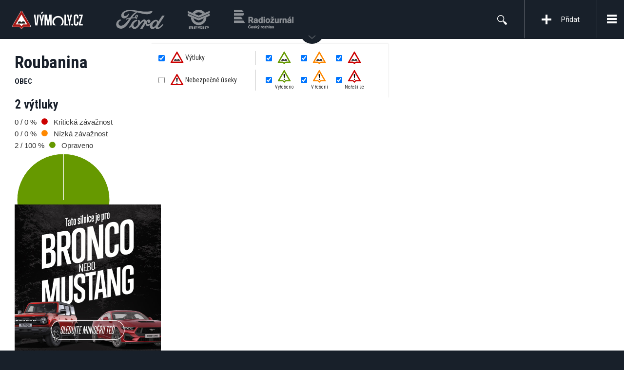

--- FILE ---
content_type: text/html; charset=utf-8
request_url: https://www.vymoly.cz/oblast/cz/jihomoravsky-kraj/blansko/roubanina/
body_size: 7442
content:
<!DOCTYPE html>
<!--[if lt IE 7]>      <html class="no-js lt-ie9 lt-ie8 lt-ie7"> <![endif]-->
<!--[if IE 7]>         <html class="no-js lt-ie9 lt-ie8"> <![endif]-->
<!--[if IE 8]>         <html class="no-js lt-ie9"> <![endif]-->
<!--[if gt IE 8]><!--> <html class="no-js"> <!--<![endif]-->
<head>
  <meta charset="utf-8">
	<meta http-equiv="Content-Type" content="text/html; charset=utf-8" />
<meta http-equiv="X-Ua-Compatible" content="IE=edge,chrome=1" />
	<meta name="title" content="Obec Roubanina | Výmoly - Monitorujeme jednoduše a rychle aktuální stav silnic" />
<meta name="description" content="Projekt VÝMOLY monitoruje aktuální stav silnic a zajišťuje efektivní komunikaci mezi řidiči a správci silnic. Našim cílem není konfrontace, ale hledání efektivních způsobů spolupráce a komunikace mezi řidiči a silničáři." />
<meta name="keywords" content="Výmoly" />
<meta name="language" content="cs" />
<meta name="robots" content="index, follow" />
<meta name="viewport" content="width=device-width, initial-scale=1" />
<meta name="google-site-verification" content="5g49Ya6yNxfHqqICbuVuSsQ_NGHhagkLXU_UzZ3HdGE" />
	<title>Obec Roubanina | Výmoly - Monitorujeme jednoduše a rychle aktuální stav silnic</title>
	<!--[if IE]>
    <link href='http://fonts.googleapis.com/css?family=Roboto:300&subset=latin,latin-ext' rel='stylesheet' type='text/css'>
    <link href='http://fonts.googleapis.com/css?family=Roboto:400&subset=latin,latin-ext' rel='stylesheet' type='text/css'>
    <link href='http://fonts.googleapis.com/css?family=Roboto:500&subset=latin,latin-ext' rel='stylesheet' type='text/css'>
    <link href='http://fonts.googleapis.com/css?family=Roboto:700&subset=latin,latin-ext' rel='stylesheet' type='text/css'>
  <![endif]-->
  <!--[if IE]>
    <link href='http://fonts.googleapis.com/css?family=Roboto+Condensed:300&subset=latin,latin-ext' rel='stylesheet' type='text/css'>
    <link href='http://fonts.googleapis.com/css?family=Roboto+Condensed:400&subset=latin,latin-ext' rel='stylesheet' type='text/css'>
    <link href='http://fonts.googleapis.com/css?family=Roboto+Condensed:500&subset=latin,latin-ext' rel='stylesheet' type='text/css'>
    <link href='http://fonts.googleapis.com/css?family=Roboto+Condensed:700&subset=latin,latin-ext' rel='stylesheet' type='text/css'>
  <![endif]-->
	<link rel="shortcut icon" href="/favicon.ico" /> 
	<script>
		var ajaxPointsUrl   = 'https://www.vymoly.cz/points.php?url=detail';
		var checkUrl        = 'https://www.vymoly.cz/detail//aktivita/';

		var sendOfficialUrl = 'https://www.vymoly.cz/official/add/'
		var siteUrl         = 'https://www.vymoly.cz/';
		var mapDefZoom      = 8;
		var mapDefCenter = [49.740,16.283];
				var prevWidth       = 185;
		var prevHeight      = 139;
		var prevCorners     = 0;
		var prevBg          = 'FFFFFF';
	</script>
  <script src="https://apis.google.com/js/plusone.js">
    {lang: 'cs'}
  </script>
  <meta property="og:site_name" content="Výmoly - Monitorujeme jednoduše a rychle aktuální stav silnic" />
  <meta property="og:image" content="https://www.vymoly.cz/images/shareLogo.jpg" />
	<script type="text/plain" data-category="marketing">
  (function() {
	  var _fbq = window._fbq || (window._fbq = []);
	  if (!_fbq.loaded) {
	    var fbds = document.createElement('script');
	    fbds.async = true;
	    fbds.src = '//connect.facebook.net/en_US/fbds.js';
	    var s = document.getElementsByTagName('script')[0];
	    s.parentNode.insertBefore(fbds, s);
	    _fbq.loaded = true;
	  }
	  _fbq.push(['addPixelId', '833964226669602']);
	})();
	window._fbq = window._fbq || [];
	window._fbq.push(['track', 'PixelInitialized', {}]);
	</script>
	<noscript><img height="1" width="1" alt="" style="display:none" src="https://www.facebook.com/tr?id=833964226669602&amp;ev=PixelInitialized" /></noscript>
	<script type="text/plain" data-category="marketing">
  (function() {
	 var _fbq = window._fbq || (window._fbq = []);
	 if (!_fbq.loaded) {
	  var fbds = document.createElement('script');
	  fbds.async = true;
	  fbds.src = '//connect.facebook.net/en_US/fbds.js';
	  var s = document.getElementsByTagName('script')[0];
	  s.parentNode.insertBefore(fbds, s);
	  _fbq.loaded = true;
	 }
	 _fbq.push(['addPixelId', '844408588911683']);
	})();
	window._fbq = window._fbq || [];
	window._fbq.push(['track', 'PixelInitialized', {}]);
	</script>
	<noscript><img height="1" width="1" alt="" style="display:none" src="https://www.facebook.com/tr?id=844408588911683&amp;ev=PixelInitialized" /></noscript>


  <script type="text/plain" data-category="marketing">
  /* <![CDATA[ */
  var seznam_retargeting_id = 22575;
  /* ]]> */
  </script>
  <script type="text/plain" data-category="marketing" src="//c.imedia.cz/js/retargeting.js"></script>

  <script type="text/plain" data-category="marketing">
  /* <![CDATA[ */
  var google_conversion_id = 931834567;
  var google_custom_params = window.google_tag_params;
  var google_remarketing_only = true;
  /* ]]> */
  </script>
  <script type="text/plain" data-category="marketing" src="//www.googleadservices.com/pagead/conversion.js">
  </script>
  <noscript>
  <div style="display:inline;">
  <img height="1" width="1" style="border-style:none;" alt="" src="//googleads.g.doubleclick.net/pagead/viewthroughconversion/931834567/?guid=ON&amp;script=0"/>
  </div>
  </noscript>
  <script src="/js/lib/cookieconsent.js" defer></script>
  <script src="/js/frontend/cookieconsent-init.js" defer></script>
<script type="text/javascript" src="https://maps.googleapis.com/maps/api/js?key=AIzaSyDZIuQ1KV41RS5Qu7GRV2jWdk5Hx7b2UtM&amp;sensor=true&amp;language=cs&amp;region=CS"></script>
<script type="text/javascript" src="/js/frontend.js"></script>
<link rel="stylesheet" type="text/css" media="screen" href="https://fonts.googleapis.com/css?family=Roboto:400,300,500,700&amp;subset=latin,latin-ext" />
<link rel="stylesheet" type="text/css" media="screen" href="https://fonts.googleapis.com/css?family=Roboto+Condensed:400,300,500,700&amp;subset=latin,latin-ext" />
<link rel="stylesheet" type="text/css" media="screen" href="/css/frontend.css" />
  <!-- HTML5 shim and Respond.js IE8 support of HTML5 elements and media queries -->
  <!--[if lt IE 9]>
    <script src="https://oss.maxcdn.com/libs/html5shiv/3.7.0/html5shiv.js"></script>
    <script src="https://oss.maxcdn.com/libs/respond.js/1.4.2/respond.min.js"></script>
  <![endif]--></head>
<body class="">
  <div id="fb-root"></div>
  <script src="https://connect.facebook.net/cs_CZ/all.js#appId=158705497514045&amp;xfbml=1"></script>
  <div id="header">
    <div class="header-top">
      <div class="cont-logo">
        <a class="logo-header logo" href="/"><img alt="Výmoly - Monitorujeme jednoduše a rychle aktuální stav silnic" src="/images/new/logo_cs.png" /></a>                <a class="logo-header logo-ford" href="https://www.ford.cz" onclick="window.open(this.href); return false;"><img alt="Ford" src="/images/new/logo-ford.svg" /></a>
        <a class="logo-header logo-besip" href="http://www.ibesip.cz/" onclick="window.open(this.href); return false;"><img alt="Besip" src="/images/new/logo-besip.png" /></a>
        <a class="logo-header logo-cesky-rozhlas" href="http://www.rozhlas.cz/radiozurnal/" onclick="window.open(this.href); return false;"><img alt="ČRo Radiožurnál" src="/images/new/logo-cesky-rozhlas.png" /></a>
      </div>
      <div class="cont-nav">
        <a id="toggle-nav" class="toggle-nav" href="#nav"><span>Menu</span></a>
        <a id="toggle-slide-nav" class="toggle-nav" href="#slide-nav"></a>
        <div id="slide-nav">
          <a class="add-pothole" href="/pridat-vymol/">Přidat</a>          <ul id="nav">
            <li><a href="/o-projektu/">O projektu</a></li>
            <li><a href="/fotogalerie/">Galerie</a></li>
            <li><a href="/zebricky/">Žebříčky</a></li>
            <li><a href="/posledni-aktivity/">Poslední aktivity</a></li>
            <li><a href="/bronco-nebo-mustang/">Bronco nebo Mustang</a></li>
            <li><a href="/tipy-rady/">Tipy a rady</a></li>
            <li><a href="http://blog.vymoly.cz/">Aktuality</a></li>
            <li><a href="/pro-media/">Pro média</a></li>
            <li><a href="/prihlaseni/">Přihlášení</a></li>
            <li><a href="/registrace/">Registrace</a></li>
          </ul>
          <form role="search" id="search" class="cont-search" method="get" action="/vyhledavani/">            <div id="search-input">
              <input type="text" name="q" maxlength="50" value="" placeholder="Hledej">
            </div>
            <div class="cont-search-btn">
              <a href="#search-input" class="btn-toggle-search"></a>
              <button class="btn-search" type="submit">&nbsp;</button>
            </div>
          </form>
        </div>
      </div>
    </div>
    <div class="help-wrap">
      <div id="help">
        <div class="cont-help">
          <div class="help-text">
            <h2>Nahlaste jednoduše a&nbsp;rychle výmoly, které vás trápí!</h2>
            <p>Nahlaste přes web nebo mobilní aplikaci úsek, který vás trápí. Informace odešleme odpovědnému správci silnice.</p>
            <a class="btn" href="/pridat-vymol/">Nahlásit výtluk <i class="icon-arrow"></i></a>          </div>
          <div class="help-video">
            <video preload="auto" controls="">
              <source src="https://www.vymoly.cz/uploads/video.mp4" type="video/mp4">
            </video>
          </div>
        </div>
        <a class="btn btn-close" id="close-help" aria-hidden="true"><span>×</span>Zavřít</a>
      </div>
      <div class="grad-bottom"></div>
      <a id="toggle-help"><span></span></a>
    </div>
  </div>
  <div id="main">
    <div class="area-side">
      <h1>Roubanina</h1>
      <strong class="area-place">Obec</strong>
      <div class="area-resume">
        <div class="area-chart-info">
          <h2>2 výtluky</h2>
          <ul class="area-chart-legend">
            <li>
              <span class="count">0 / 0&nbsp;%</span> <i class="icon-circle broken1"></i> Kritická závažnost            </li>
            <li>
              <span class="count">0 / 0&nbsp;%</span> <i class="icon-circle broken2"></i> Nízká závažnost            </li>
            <li>
              <span class="count">2 / 100&nbsp;%</span> <i class="icon-circle repaired"></i> Opraveno            </li>
          </ul>
        </div>
        <div class="area-chart">
          <canvas id="unitChart" height="200" width="200"></canvas>
          <script>
          var chart = new Chart(document.getElementById('unitChart').getContext('2d')).Pie([
            {
              value: 0,
              color:"#CC0000"
            },
            {
              value : 0,
              color : "#FF8800"
            },
            {
              value : 2,
              color : "#669900"
            }
          ], {
            segmentStrokeWidth: 1
          });
          </script>
        </div>
      </div>
      <div class="area-info">
        <div class="area-info-parent">
          <h3>Nadřazený celek</h3>
          <p class="area-info-links">
          Okres - <a href="/oblast/cz/jihomoravsky-kraj/blansko/">Blansko</a>          </p>
        </div>
      </div>
      <a href="#widgetData" class="widgetLink nyroForm">
        <span>Mapa<br />na váš web<br></span>
        <span class="btn">Více info <i class="icon-arrow"></i></span>
      </a>
      <div style="display: none;" id="widgetData">
        <div class="widgetForm clearfix">
          <iframe src="https://www.vymoly.cz/widget/cz/jihomoravsky-kraj/blansko/roubanina/"></iframe>
          <div>
            <div class="form-group">
              <label for="widget_w">Šířka</label>              <input type="text" id="widget_w" value="900">
            </div>
            <div class="form-group">
              <label for="widget_w">Výška</label>              <input type="text" id="widget_h" value="900">
            </div>
            <div class="form-group">
              <label for="widget_w">Kód pro vložení</label>              <textarea readonly rows="6" onclick="$(this).select();">&lt;iframe src="https://www.vymoly.cz/widget/cz/jihomoravsky-kraj/blansko/roubanina/" style="float: left; width: 900px; height: 900px; border: 0;"&gt;&lt;/iframe&gt;</textarea>
            </div>
            <script>
            $(function()
            {
              $(document.body).on('keyup', '.widgetForm input', function()
              {
                $('.widgetForm textarea').val('<iframe src="https://www.vymoly.cz/widget/cz/jihomoravsky-kraj/blansko/roubanina/" style="float: left; width: ' + $('#widget_w').val() + 'px; height: ' + $('#widget_h').val() + 'px; border: 0;"></iframe>')
              }).on('keydown', '.widgetForm input', function(e)
              {
                var key = e.charCode || e.keyCode || 0;
                return (
                  key == 8 || key == 9 ||
                  key == 13 || key == 46 ||
                  key == 109 ||
                  (key >= 35 && key <= 40) ||
                  (key >= 48 && key <= 57) ||
                  (key >= 96 && key <= 105)
                );
              });
            });
            </script>
          </div>
        </div>
      </div>
    </div>
      <div class="area-cont">
        <div class="area-map-cont">
          <div class="area-map">
            <div id="mainMap" class="mapContainer"></div>
          </div>
          <div class="area-map-switch">
<ul class="layerSwitch clearfix">
  <li>
    <div>
      <input type="checkbox" name="mapLayer[0]" id="mapLayer_0" value="0" checked data-depth>
      <label for="mapLayer_0"><img alt="" src="/images/new/category/0_small.png" />&nbsp;Výtluky</label>    </div>
    <ul>
      <li>
        <input type="checkbox" name="mapDepth[0]" class="checkBox" id="mapDepth_0" value="0" data-id="0" checked="checked" />        <label for="mapDepth_0_0"><img alt="Opraveno" src="/images/new/cluster/0_unit_0_small.png" /></label>      </li>
      <li>
        <input type="checkbox" name="mapDepth[0]" class="checkBox" id="mapDepth_0" value="1,2,3" data-id="1" checked="checked" />        <label for="mapDepth_0_1"><img alt="Nízká závažnost" src="/images/new/cluster/0_unit_1_small.png" /></label>      </li>
      <li>
        <input type="checkbox" name="mapDepth[0]" class="checkBox" id="mapDepth_0" value="4,5" data-id="2" checked="checked" />        <label for="mapDepth_0_2"><img alt="Kritická závažnost" src="/images/new/cluster/0_unit_2_small.png" /></label>      </li>
    </ul>
  </li>
  <li>
    <div style="padding-top: 0.5em;">
      <input type="checkbox" name="mapLayer[3]" id="mapLayer_3" value="3" data-status>
      <label for="mapLayer_3"><img alt="" src="/images/new/category/3_small.png" />&nbsp;Nebezpečné&nbsp;úseky</label>    </div>
    <ul>
      <li>
        <input type="checkbox" name="mapStatus[3]" class="checkBox" id="mapStatus_3" value="0" data-id="0" checked="checked" />        <label for="mapStatus_3_0"><img alt="Vyřešeno" src="/images/new/cluster/3_unit_0_small.png" /><span>Vyřešeno</span></label>      </li>
      <li>
        <input type="checkbox" name="mapStatus[3]" class="checkBox" id="mapStatus_3" value="1" data-id="1" checked="checked" />        <label for="mapStatus_3_1"><img alt="V řešení" src="/images/new/cluster/3_unit_1_small.png" /><span>V&nbsp;řešení</span></label>      </li>
      <li>
        <input type="checkbox" name="mapStatus[3]" class="checkBox" id="mapStatus_3" value="2" data-id="2" checked="checked" />        <label for="mapStatus_3_2"><img alt="Neřeší se" src="/images/new/cluster/3_unit_2_small.png" /><span>Neřeší&nbsp;se</span></label>      </li>
    </ul>
  </li>
</ul>          </div>
        </div>
      <div class="area-main-cont">
        <ul class="tab-nav">
          <li class="active">
            <a href="#lastItems0" data-toggle="tab">Poslední výtluky</a>
          </li>
          <li>
            <a href="#lastItems3" data-toggle="tab" style="font-size: 75%; line-height: 1.3; padding-top: 8px; padding-bottom: 7px;">Poslední nebezpečné úseky</a>
          </li>
          <li>
            <a href="#lastItems4" data-toggle="tab" style="font-size: 75%; line-height: 1.3; padding-top: 8px; padding-bottom: 7px;">Poslední nepřehledné přejezdy</a>
          </li>
          <li>
            <a href="#lastUpdates" data-toggle="tab">Poslední aktivity</a>
          </li>
        </ul>
        <div class="tab-content">
          <div class="tab-pane tab-active in" id="lastItems0">
            <div id="lastItems0_ajaxWrap">
              <article class="last-pothole-item">
                <div class="last-pothole-avatar">
                  <img alt="CZ10892" class="img-circle" src="https://www.vymoly.cz/thumb.php?src=/uploads/image/itemState/76564/0.jpg&amp;w=80&amp;h=80&amp;zc=1" />                </div>
                <div class="last-pothole-content">
                  <div class="last-pothole-head">
                    <div class="last-pothole-info">
                      <a class="last-pothole-user" href="/profil/17969/">F. R.</a> <span class="last-pothole-date">14.5.22</span>
                      <h4><a href="/detail/roubanina-silnice-c-368/">CZ10892, Roubanina, silnice č.368</a></h4>
                    </div>
                    <div class="last-pothole-status">
                      <div class="item-status"><span class="st-3">3</span></div>
                      <div class="item-scale">
                        <span class="sc-2">Úsek nad&nbsp;50&nbsp;m</span>
                      </div>
                    </div>
                  </div>
                  <div class="last-pothole-text">
                    <p>Silnice II/368 je ostuda Jihomoravskeho kraje. Na uzemi Pardubickeho kraje je silnice udrzovana v dobrem stavu, ale od hranice JM kraje silnice vypada hrozne. Nejhorsi vytluky jsou sice zalepeny nekvalitnimi zaplatami, ale silnice jako celek je v dezolatnim stavu a zaslouzila by zcela opravit. Kraj misto toho pouze osadil cely usek az do Letovic znackami A07a Nerovnost vozovky.</p>
                  </div>
                </div>
              </article>
              <article class="last-pothole-item">
                <div class="last-pothole-avatar">
                  <img alt="CZ10889" class="img-circle" src="https://www.vymoly.cz/thumb.php?src=/uploads/image/itemState/76558/0.jpg&amp;w=80&amp;h=80&amp;zc=1" />                </div>
                <div class="last-pothole-content">
                  <div class="last-pothole-head">
                    <div class="last-pothole-info">
                      <a class="last-pothole-user" href="/profil/17969/">F. R.</a> <span class="last-pothole-date">11.5.22</span>
                      <h4><a href="/detail/roubanina-silnice-c-36829/">CZ10889, Roubanina, silnice č.36829</a></h4>
                    </div>
                    <div class="last-pothole-status">
                      <div class="item-status"><span class="st-4">4</span></div>
                      <div class="item-scale">
                        <span class="sc-1">Úsek do&nbsp;50&nbsp;m</span>
                      </div>
                    </div>
                  </div>
                  <div class="last-pothole-text">
                    <p></p>
                  </div>
                </div>
              </article>
            </div>
          </div>
          <div class="tab-pane" id="lastItems3">
            <div id="lastItems3_ajaxWrap">
            </div>
          </div>
          <div class="tab-pane" id="lastItems4">
            <div id="lastItems4_ajaxWrap">
            </div>
          </div>
          <div class="tab-pane" id="lastUpdates">
            <div id="lastUpdates_ajaxWrap">
              <article class="last-activity-item">
                <div class="last-activity-avatar">
                  <img alt="SÚS Jmk Dispečink Sever" class="img-circle" src="https://www.vymoly.cz/thumb.php?src=/uploads/image/user/7305.jpg&amp;w=80&amp;h=80&amp;zc=1" />                </div>
                <div class="last-activity-content">
                  <div class="last-activity-head">
                    <div class="last-activity-info">
                      <a class="last-activity-user" href="/profil/7305/">SÚS Jmk Dispečink Sever</a> <span class="last-activity-date">14.11.22</span>
                      <h4><a href="/detail/roubanina-silnice-c-368/">CZ10892, Roubanina, silnice č.368</a></h4>
                      <span class="text-muted">Aktivita:</span> <span class="text-primary-dark">Opraven</span>
                    </div>
                  </div>
                  <div class="last-activity-text">
                    <p></p>
                  </div>
                </div>
              </article>
              <article class="last-activity-item">
                <div class="last-activity-avatar">
                  <img alt="SÚS Jmk Dispečink Sever" class="img-circle" src="https://www.vymoly.cz/thumb.php?src=/uploads/image/user/7305.jpg&amp;w=80&amp;h=80&amp;zc=1" />                </div>
                <div class="last-activity-content">
                  <div class="last-activity-head">
                    <div class="last-activity-info">
                      <a class="last-activity-user" href="/profil/7305/">SÚS Jmk Dispečink Sever</a> <span class="last-activity-date">14.11.22</span>
                      <h4><a href="/detail/roubanina-silnice-c-36829/">CZ10889, Roubanina, silnice č.36829</a></h4>
                      <span class="text-muted">Aktivita:</span> <span class="text-primary-dark">Opraven</span>
                    </div>
                  </div>
                  <div class="last-activity-text">
                    <p></p>
                  </div>
                </div>
              </article>
              <article class="last-activity-item">
                <div class="last-activity-avatar">
                  <img alt="F. R." class="img-circle" src="https://www.vymoly.cz/thumb.php?src=/images/user.gif&amp;w=80&amp;h=80&amp;zc=1" />                </div>
                <div class="last-activity-content">
                  <div class="last-activity-head">
                    <div class="last-activity-info">
                      <a class="last-activity-user" href="/profil/17969/">F. R.</a> <span class="last-activity-date">14.5.22</span>
                      <h4><a href="/detail/roubanina-silnice-c-368/">CZ10892, Roubanina, silnice č.368</a></h4>
                      <span class="text-muted">Aktivita:</span> <span class="text-primary-dark">Přidán</span>
                    </div>
                    <div class="last-activity-image">
                      <img alt="CZ10892" class="img-circle" src="https://www.vymoly.cz/thumb.php?src=/uploads/image/itemState/76564/0.jpg&amp;w=80&amp;h=80&amp;zc=1" />                    </div>
                  </div>
                  <div class="last-activity-text">
                    <p>Silnice II/368 je ostuda Jihomoravskeho kraje. Na uzemi Pardubickeho kraje je silnice udrzovana v dobrem stavu, ale od hranice JM kraje silnice vypada hrozne. Nejhorsi vytluky jsou sice zalepeny nekvalitnimi zaplatami, ale silnice jako celek je v dezolatnim stavu a zaslouzila by zcela opravit. Kraj misto toho pouze osadil cely usek az do Letovic znackami A07a Nerovnost vozovky.</p>
                  </div>
                </div>
              </article>
              <article class="last-activity-item">
                <div class="last-activity-avatar">
                  <img alt="F. R." class="img-circle" src="https://www.vymoly.cz/thumb.php?src=/images/user.gif&amp;w=80&amp;h=80&amp;zc=1" />                </div>
                <div class="last-activity-content">
                  <div class="last-activity-head">
                    <div class="last-activity-info">
                      <a class="last-activity-user" href="/profil/17969/">F. R.</a> <span class="last-activity-date">11.5.22</span>
                      <h4><a href="/detail/roubanina-silnice-c-36829/">CZ10889, Roubanina, silnice č.36829</a></h4>
                      <span class="text-muted">Aktivita:</span> <span class="text-primary-dark">Přidán</span>
                    </div>
                    <div class="last-activity-image">
                      <img alt="CZ10889" class="img-circle" src="https://www.vymoly.cz/thumb.php?src=/uploads/image/itemState/76558/0.jpg&amp;w=80&amp;h=80&amp;zc=1" />                    </div>
                  </div>
                  <div class="last-activity-text">
                    <p></p>
                  </div>
                </div>
              </article>
            </div>
          </div>
        </div>
      </div>
    </div>
    <script>
    $(function()
    {
      initMap('mainMap', null, {
        'country': 'Česká republika',
        'address': 'Česká republika, Jihomoravský kraj, Blansko, Roubanina'
      }, 13);

      var wrap = $('#unit_childs');
      var links = wrap.find('span:not(.dots):gt(9)');

      if (links.length)
      {
        var dots = $('<span class="dots" />')
        .text('... ');

        links.hide();
        wrap.append(dots)
        .append(
          $('<a class="toggle" />')
          .text('celý seznam')
          .click(function()
          {
            $(this).hide();
            dots.hide();
            links.show();
          })
        );
      }
    });

    function unit_ajaxLoad(el)
    {
      el = $(el);
      var href = el.attr('href');
      el.closest('.tab-pane').load(href.replace('#', ' #') + '_ajaxWrap');
    }
    </script>    <div class="app-banner-wrap">
      <div class="app-banner">
        <a href="/bronco-nebo-mustang/" class="app-banner-content"></a>
      </div>
    </div>
  </div>
  <div id="footer">
    <div class="cont">
      <div class="row">
        <div class="col-33">
          <div class="col-facebook">
            <h3>Výmoly na Facebooku</h3>
            <div class="like-box-wrap">
              <div class="fb-like-box" data-href="https://www.facebook.com/vymoly" data-colorscheme="light" data-show-faces="true" data-header="true" data-stream="false" data-show-border="true" data-width="300" data-height="285"></div>
            </div>
          </div>
        </div>
        <div class="col-33">
          <div class="col-activities">
            <h3><a href="/posledni-aktivity/">Poslední aktivity</a></h3>
            <ul>
              <li>
                <h4>
                  <a href="/detail/unhost-silnice-jablonova/">
Přidán výtluk CZ11898                  </a>
                </h4>
                <a href="/detail/unhost-silnice-jablonova">Unhošť, silnice Jabloňová</a>                <p class="post-footer">
                  <a href="/profil/20303">Pavel Bednář</a> | 15.1.26 21:51                </p>
              </li>
              <li>
                <h4>
                  <a href="/detail/unhost-silnice-jungmannova-1/">
Přidán výtluk CZ11897                  </a>
                </h4>
                <a href="/detail/unhost-silnice-jungmannova-1">Unhošť, silnice Jungmannova</a>                <p class="post-footer">
                  <a href="/profil/20303">Pavel Bednář</a> | 15.1.26 21:46                </p>
              </li>
              <li>
                <h4>
                  <a href="/detail/roudnice-nad-labem-silnice-c-24049/">
Přidán výtluk CZ11896                  </a>
                </h4>
                <a href="/detail/roudnice-nad-labem-silnice-c-24049">Roudnice nad Labem, silnice č.24049</a>                <p class="post-footer">
                  <a href="/profil/20512">Václav Piskáček</a> | 15.1.26 21:42                </p>
              </li>
              <li>
                <h4>
                  <a href="/detail/unhost-silnice-terasy-iii/">
Zkontrolován výtluk CZ11742                  </a>
                </h4>
                <a href="/detail/unhost-silnice-terasy-iii">Unhošť, silnice Terasy III</a>                <p class="post-footer">
                  <a href="/profil/20303">Pavel Bednář</a> | 15.1.26 21:39                </p>
              </li>
            </ul>
          </div>
        </div>
        <div class="col-33">
          <div class="col-news">
            <h3><a href="/aktuality/">Aktuality</a></h3>
            <ul>
              <li>
                <a href="http://blog.vymoly.cz/2024/kvalitni-komunikaci-k-bezpecnejsim-a-kvalitnejsim-ceskym-komunikacim/">Kvalitní komunikací k bezpečnějším a kvalitnějším českým komunikacím</a><br>
                <span class="post-footer">5.11.24 13:15</span>
              </li>
              <li>
                <a href="http://blog.vymoly.cz/2020/vyhodnoceni-souteze-o-nejaktivnejsi-vymolare-roku-2019/">Vyhodnocení soutěže o nejaktivnější výmoláře roku 2019</a><br>
                <span class="post-footer">16.4.20 8:24</span>
              </li>
              <li>
                <a href="http://blog.vymoly.cz/2019/dalnice-d1-zvolena-vitezem-anticeny-nejhorsi-dira-v-republice-2019-projektu-vymoly-cz/">Dálnice D1 zvolena “vítězem” anticeny Nejhorší díra v republice 2019 projektu Výmoly.cz</a><br>
                <span class="post-footer">16.12.19 10:07</span>
              </li>
              <li>
                <a href="http://blog.vymoly.cz/2019/nejaktivnejsi-vymolar-za-mesic-rijen-2019/">Nejaktivnější výmolář za měsíc říjen 2019</a><br>
                <span class="post-footer">29.11.19 8:43</span>
              </li>
            </ul>
          </div>
        </div>
      </div>
      <div class="footer-bottom">
        <div class="footer-links">
          <a href="/kontakt/">Kontakt</a>          <a href="mailto:info@vymoly.cz">Tipy, připomínky a nápady</a>
          <a href="/vseobecne-podminky/">Všeobecné obchodní podmínky</a>          <a href="/cookies/">Cookies</a>          <a href="/osobni-udaje/">Osobní údaje</a>        </div>
        <div class="footer-social">
          <a href="https://www.facebook.com/vymoly" class="social-icon facebook open-blank" title="" data-original-title="Facebook">
            <span>Facebook</span>
          </a><a href="https://twitter.com/vymoly" class="social-icon twitter open-blank" title="" data-original-title="Twitter">
            <span>Twitter</span>
          </a><a href="https://plus.google.com/111522657967500821021" class="social-icon google open-blank" title="" data-original-title="Google+">
            <span>Google+</span>
          </a><a href="http://www.youtube.com/vymoly" class="social-icon youtube open-blank" title="" data-original-title="Youtube">
            <span>YouTube</span>
          </a>        </div>
        <div class="footer-partners">
          <a href="/generali/"><img alt="Generali" src="/images/new/logo-generali.png" /></a>
          <a href="http://www.ibesip.cz/" onclick="window.open(this.href); return false;"><img alt="Besip" src="/images/new/logo-besip.png" /></a>
          <a href="http://www.rozhlas.cz/radiozurnal/" onclick="window.open(this.href); return false;"><img alt="ČRo Radiožurnál" src="/images/new/logo-cesky-rozhlas.png" /></a>
        </div>
        <div class="footer-copy">
          <p>
            Vytvořil a spravuje<br>
            <a href="http://www.plusdesign.cz/" class="open-blank">
              <span>Plus Design &amp; Marketing <small>s.r.o.</small></span>
            </a>
          </p>
        </div>
      </div>
    </div>
  </div><script>
  if (typeof(FB) != 'undefined' && typeof(FB.init) != 'undefined') FB.init({ 
    appId: '158705497514045',
    cookie: true, 
    status: true,
    xfbml: true 
  });
</script>  <script>
    var _gaq = _gaq || [];
    _gaq.push(['_setAccount', 'UA-2680583-5']);
    _gaq.push(['_trackPageview']);

    (function()
    {
      var ga = document.createElement('script'); ga.type = 'text/javascript'; ga.async = true;
      ga.src = ('https:' == document.location.protocol ? 'https://ssl' : 'http://www') + '.google-analytics.com/ga.js';
      var s = document.getElementsByTagName('script')[0]; s.parentNode.insertBefore(ga, s);
    })();
  </script>
</body>
</html>

--- FILE ---
content_type: text/html; charset=utf-8
request_url: https://www.vymoly.cz/widget/cz/jihomoravsky-kraj/blansko/roubanina/
body_size: 2175
content:
<!DOCTYPE html>
<html lang="cs">
<head>
	<meta http-equiv="Content-Type" content="text/html; charset=utf-8" />
<meta http-equiv="X-Ua-Compatible" content="IE=edge,chrome=1" />
	<meta name="title" content="Obec Roubanina | Výmoly - Monitorujeme jednoduše a rychle aktuální stav silnic" />
<meta name="description" content="Projekt VÝMOLY monitoruje aktuální stav silnic a zajišťuje efektivní komunikaci mezi řidiči a správci silnic. Našim cílem není konfrontace, ale hledání efektivních způsobů spolupráce a komunikace mezi řidiči a silničáři." />
<meta name="keywords" content="Výmoly" />
<meta name="language" content="cs" />
<meta name="robots" content="index, follow" />
<meta name="viewport" content="width=device-width, initial-scale=1" />
<meta name="google-site-verification" content="5g49Ya6yNxfHqqICbuVuSsQ_NGHhagkLXU_UzZ3HdGE" />
	<title>Obec Roubanina | Výmoly - Monitorujeme jednoduše a rychle aktuální stav silnic</title>
	<link rel="shortcut icon" href="/favicon.ico" /> 
	<script>
		var ajaxPointsUrl = 'https://www.vymoly.cz/points.php?url=detail';
		var siteUrl = 'https://www.vymoly.cz/';
		var mapDefZoom = 8;
		var mapDefCenter = [49.740,16.283];
				var prevWidth = 185;
		var prevHeight = 139;
		/*var prevCorners = 0;
		var prevBg = 'FFFFFF';*/
	</script>
  <meta property="og:site_name" content="Výmoly - Monitorujeme jednoduše a rychle aktuální stav silnic" />
  <meta property="og:image" content="https://www.vymoly.cz/images/shareLogo.jpg" />
<script type="text/javascript" src="https://maps.googleapis.com/maps/api/js?key=AIzaSyDZIuQ1KV41RS5Qu7GRV2jWdk5Hx7b2UtM&amp;sensor=true&amp;language=cs&amp;region=CS"></script>
<script type="text/javascript" src="/js/frontend.js"></script>
<link rel="stylesheet" type="text/css" media="screen" href="https://fonts.googleapis.com/css?family=Roboto:400,300,500,700&amp;subset=latin,latin-ext" />
<link rel="stylesheet" type="text/css" media="screen" href="https://fonts.googleapis.com/css?family=Roboto+Condensed:400,300,500,700&amp;subset=latin,latin-ext" />
<link rel="stylesheet" type="text/css" media="screen" href="/css/frontend_widget.css" />
  <!-- HTML5 shim and Respond.js IE8 support of HTML5 elements and media queries -->
  <!--[if lt IE 9]>
    <script src="https://oss.maxcdn.com/libs/html5shiv/3.7.0/html5shiv.js"></script>
    <script src="https://oss.maxcdn.com/libs/respond.js/1.4.2/respond.min.js"></script>
  <![endif]--></head><body>
<div id="mainMap" class="mapContainer"></div>
<div id="content" class="container-fluid">
  <div class="row">
    <div class="head col-xs-12 col-sm-12 col-md-5 col-lg-6">
      <div class="row">
        <div class="col-xs-12 col-sm-7 col-md-12">
          <h1>Roubanina (Obec)</h1>
          <p class="breadcrumb">
            <a target="_blank" href="/oblast/cz/">Česká republika</a> &raquo;
            <a target="_blank" href="/oblast/cz/jihomoravsky-kraj/">Jihomoravský kraj</a> &raquo;
            <a target="_blank" href="/oblast/cz/jihomoravsky-kraj/blansko/">Blansko</a> &raquo;
            <span>Roubanina</span>
          </p>
        </div>
      </div>
    </div>

    <div class="data col-xs-12 col-sm-7 col-md-4 col-lg-4">
      <h2>Celkem 2 výtluky</h2>
      <ul class="data-list list-unstyled">
        <li>
          <span class="number">0 / 0&nbsp;%</span>
          <span class="dot bg-danger"></span>
          <span class="description">Kritické výtluky</span>
        </li>
        <li>
          <span class="number">0 / 0&nbsp;%</span>
          <span class="dot bg-warning"></span>
          <span class="description">Méně závažné výtluky</span>
        </li>
        <li>
          <span class="number">2 / 100&nbsp;%</span>
          <span class="dot bg-success"></span>
          <span class="description">Opravené výtluky</span>
        </li>
      </ul>
    </div>
    <div class="chart col-xs-12 col-sm-5 col-md-3 col-lg-2">
      <div class="chartWrap">
        <canvas id="unitChart" height="160" width="160"></canvas>
      </div>
    </div>
  </div>
</div>
<script>
var chart = new Chart(document.getElementById('unitChart').getContext('2d')).Pie([
  {
    value: 0,
    color:"#CC0000"
  },
  {
    value : 0,
    color : "#FF8800"
  },
  {
    value : 2,
    color : "#669900"
  }
], {
  segmentStrokeWidth: 1
});
</script>
<footer id="footer" class="footer bg-gray-darker">
  <div class="container-fluid">
    <div class="row">
      <div class="col-xs-12 col-sm-7 col-md-5">
        <a class="logo text-hide" title="Výmoly - Monitorujeme jednoduše a rychle aktuální stav silnic" target="_blank" href="/">Výmoly - Monitorujeme jednoduše a rychle aktuální stav silnic</a>      </div>
      <div class="hidden-xs col-sm-5 col-md-7">
        <ul class="foot-nav list-inline text-right">
          <li class="hidden-sm"><a target="_blank" href="/oblast/cz/jihomoravsky-kraj/blansko/roubanina/">Poslední aktivita v regionu</a></a></li>
          <li><a target="_blank" href="/o-projektu/">O projektu Výmoly.cz</a></li>
        </ul>
      </div>
    </div>
  </div>
</footer>
<script>
$(function()
{
  initMap('mainMap', [0,1], {
    'country': 'Česká republika',
    'address': 'Česká republika, Jihomoravský kraj, Blansko, Roubanina'
  }, 13);

  var mapMinH = 200;

  var contEl  = $('#content');
  var footEl  = $('#footer');
  var cache   = {
    winH:  0,
    contH: 0
  };

  $(window).on('resize', function()
  {
    var winH  = window.innerHeight || doc.documentElement.clientHeight || document.documentElement.getElementsByTagName('body')[0].clientHeight;
    var contH = (contEl.length ? contEl.outerHeight() : 0) + (footEl.length ? footEl.outerHeight() : 0);
    
    // Prevent unneccessary repainting
    if (cache.winH == winH && cache.contH == contH) return;
    cache.winH  = winH;
    cache.contH = contH;

    var mapH = winH - contH;
    if (mapH < mapMinH) mapH = mapMinH;
    $('#mainMap').height(mapH);
  })
  .trigger('resize');
});
</script></body>
</html>